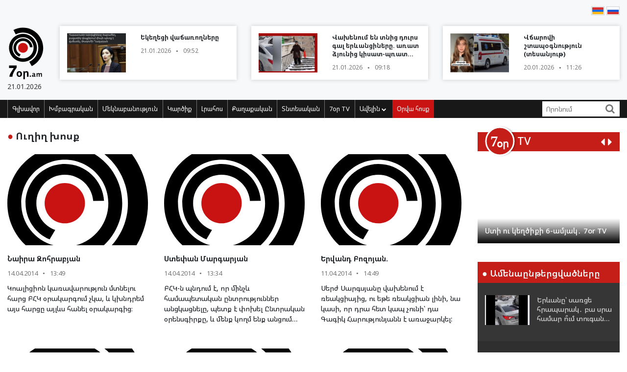

--- FILE ---
content_type: text/html; charset=UTF-8
request_url: https://old.7or.am/am/news/category/6/uxix_xostq/page/267
body_size: 12448
content:
<!DOCTYPE html>
<!--[if lt IE 7]>
<html class="no-js lt-ie9 lt-ie8 lt-ie7"> <![endif]-->
<!--[if IE 7]>
<html class="no-js lt-ie9 lt-ie8"> <![endif]-->
<!--[if IE 8]>
<html class="no-js lt-ie9"> <![endif]-->
<!--[if gt IE 8]><!-->
<html class="no-js">
<!--<![endif]-->

<head>
    <meta charset="utf-8" />
    <meta http-equiv="X-UA-Compatible" content="IE=edge,chrome=1" />
    <title>Ուղիղ խոսք - Լուրեր Հայաստանից</title>

    
    <meta property="og:title" content="Ուղիղ խոսք" />
                                        
    

    <meta property="og:site_name" content="www.7or.am" />
    <meta property="fb:admins" content="1642310508" />
    <meta property="fb:app_id" content="359645270729720"/>
    <meta name="viewport" content="width=device-width, initial-scale=1.0, maximum-scale=1.0, minimum-scale=1.0, user-scalable=no" />
    <link async rel="stylesheet" type="text/css" href="/css/font-awesome.css" />
    <link rel="apple-touch-icon" sizes="57x57" href="/img/favicons/apple-icon-57x57.png">
	<link rel="apple-touch-icon" sizes="60x60" href="/img/favicons/apple-icon-60x60.png">
	<link rel="apple-touch-icon" sizes="72x72" href="/img/favicons/apple-icon-72x72.png">
	<link rel="apple-touch-icon" sizes="76x76" href="/img/favicons/apple-icon-76x76.png">
	<link rel="apple-touch-icon" sizes="114x114" href="/img/favicons/apple-icon-114x114.png">
	<link rel="apple-touch-icon" sizes="120x120" href="/img/favicons/apple-icon-120x120.png">
	<link rel="apple-touch-icon" sizes="144x144" href="/img/favicons/apple-icon-144x144.png">
	<link rel="apple-touch-icon" sizes="152x152" href="/img/favicons/apple-icon-152x152.png">
	<link rel="apple-touch-icon" sizes="180x180" href="/img/favicons/apple-icon-180x180.png">
	<link rel="icon" type="image/png" sizes="192x192"  href="/img/favicons/android-icon-192x192.png">
	<link rel="icon" type="image/png" sizes="32x32" href="/img/favicons/favicon-32x32.png">
	<link rel="icon" type="image/png" sizes="96x96" href="/img/favicons/favicon-96x96.png">
	<link rel="icon" type="image/png" sizes="16x16" href="/img/favicons/favicon-16x16.png">
	<link rel="manifest" href="/img/favicons/manifest.json">
	<meta name="msapplication-TileColor" content="#ffffff">
	<meta name="msapplication-TileImage" content="/img/favicons/ms-icon-144x144.png">
	<meta name="theme-color" content="#ffffff">
    <!-- <link rel="stylesheet" type="text/css" href="css/bootstrap.css" />-->
    <link async rel="stylesheet" href="https://stackpath.bootstrapcdn.com/bootstrap/4.3.1/css/bootstrap.min.css" integrity="sha384-ggOyR0iXCbMQv3Xipma34MD+dH/1fQ784/j6cY/iJTQUOhcWr7x9JvoRxT2MZw1T" crossorigin="anonymous">
    <link async rel="stylesheet" type="text/css" href="/css/main.css" />
    <link async rel="stylesheet" type="text/css" href="/css/main-print.css" media="print" />
    <link async rel="stylesheet" href="https://cdn.jsdelivr.net/npm/simplebar@4.0.0/dist/simplebar.css">
    <script src="/js/vendor/modernizr-2.6.2-respond-1.1.0.min.js"></script>
    <script src="/js/vendor/jquery-3.4.1.min.js"></script>
    <!-- <script src="js/vendor/jquery-ui-1.11.4.min.js"></script>-->
    <script src="/js/vendor/moment-with-locales.min.js"></script>
    <script src="/js/vendor/bootstrap.min.js"></script>
    <script async src="https://platform.twitter.com/widgets.js" charset="utf-8"></script>
    <!--<script src="//localhost:35729/livereload.js"></script>-->
    <script>
        var myurl = "https://old.7or.am/am";
    </script>
    <style>
	.fb-like>span, .fb-like>span>iframe { width:130px !important;}

    </style>
</head>

<body class="page-home">
    <div id="fb-root"></div>
    <!--    <script async defer crossorigin="anonymous" src="https://connect.facebook.net/hy_AM/sdk.js#xfbml=1&version=v3.3"></script>-->
	<script async defer crossorigin="anonymous" src="https://connect.facebook.net/hy_AM/sdk.js#xfbml=1&version=v9.0&appId=359645270729720&autoLogAppEvents=1" nonce="gqhFzuxY"></script>
        <!--<div id="fb-root"></div>
<script async defer crossorigin="anonymous" src="https://connect.facebook.net/en_US/sdk.js#xfbml=1&version=v3.3"></script>-->
    <header>
        <section class="headerTop">
            <div class="container">
                                <section class="banner" style="padding-top: 10px;">
                              <!--       <a href="https://www.facebook.com/share/1GoFHwaarn/?mibextid=wwXIfr" target="_blank">
                        <img src="/img/banners/election-2025/banner-top.jpg" class="img-fluid d-none d-md-block d-lg-block" alt="Responsive image">
                        <img src="/img/banners/election-2025/banner-top-mobile.jpg" class="img-fluid d-xl-none d-lg-none d-md-none d-sm-block" alt="Responsive image">
                    </a> -->
                                </section>
                <section class="flags">
                    <div class="fb-like" data-href="https://www.facebook.com/7or.am/" data-width="130" data-layout="button_count" data-action="like" data-size="small" data-show-faces="true" data-share="false"></div>
                                                                                                                                                                                                                                                                                                                                                                                                                                                                                                                                                                                                                                                                                                                                                                                                                                                                                                                                                                                                                                                                                                                        
                        
                                                                <a href="https://old.7or.am/am/news/category/6/uxix_xostq/page/267"><img src="/img/svg/7orhy.svg" /></a>                    <a href="https://old.7or.am/ru/news/category/6/uxix_xostq/page/267" > <img src="/img/svg/7orru.svg" /></a>                </section>
                <div class="row mt-2 align-items-center">
                    <div class="col-sm-12 col-lg-1">
                        <a href="https://old.7or.am/am" title="7or.am" class="logo mobileLogo d-lg-none">
                            <img class="img-fluid" src="/img/svg/7orlogo1.svg" alt="" title="" />
                            <div>
                                <img src="/img/svg/7orlogo2.svg" alt="" title="" />
                                <span>21.01.2026</span>
                            </div>
                        </a>
                        <a href="https://old.7or.am/am" class="logo d-none d-lg-block">
                            <img class="img-fluid" src="/img/svg/7orLogo.svg" alt="" title="" />
                            <div>
                                <span>21.01.2026</span>
                            </div>
                        </a>
                    </div>
                    <div class="col-12 d-block d-lg-none">
                        <section class="headerBottom">
                            <div class="menu-container">
                                <ul class="nav">
                                    <li class="nav-item dropdown" id="show-more">
                                        <a class="nav-link" href="#" role="button" aria-haspopup="true" aria-expanded="false"><i class="fa fa-bars"></i></a>
                                        <ul id="smallMenu">
                                            <li>
                                                <form class="form-inline nav-link">
                                                    <div class="input-group">
                                                        <input class="form-control-sm" type="search" placeholder="Որոնում…" aria-label="Search">
                                                        <div class="input-group-append">
                                                            <span class="searchIcon" type="submit"><i class="fa fa-search"></i></span>
                                                        </div>
                                                    </div>
                                                </form>
                                                <button type="button" class="close d-none" aria-label="Close">
                                                    <span aria-hidden="true">&times;</span>
                                                </button>
                                            </li>
                                            <li><a class="nav-link " href="https://old.7or.am/am">Գլխավոր</a></li>
                                            				                            <li><a class="nav-link" href="https://old.7or.am/am/news/category/15/xmbagrakan">Խմբագրական</a></li>
				                            				                            <li><a class="nav-link" href="https://old.7or.am/am/news/category/18/meknabanutiun">Մեկնաբանություն</a></li>
				                            				                            <li><a class="nav-link" href="https://old.7or.am/am/news/category/16/karciq">Կարծիք</a></li>
				                            				                            <li><a class="nav-link" href="https://old.7or.am/am/news/category/14/lrahos">Լրահոս</a></li>
				                            				                            <li><a class="nav-link" href="https://old.7or.am/am/news/category/7/political">Քաղաքական</a></li>
				                            				                            <li><a class="nav-link" href="https://old.7or.am/am/news/category/8/tntesakan">Տնտեսական</a></li>
				                            				                            <li><a class="nav-link" href="https://old.7or.am/am/news/category/35/7or-tv">7օր TV</a></li>
				                            				                            			                                <li><a class="nav-link" href="https://old.7or.am/am/news/category/13/tesanyut">Տեսանյութ</a></li>
			                                			                                <li><a class="nav-link" href="https://old.7or.am/am/news/category/20/tesasrah">Տեսասրահ</a></li>
			                                			                                <li><a class="nav-link" href="https://old.7or.am/am/news/category/19/cur_haeli">Ծուռ հայելի</a></li>
			                                			                                <li><a class="nav-link" href="https://old.7or.am/am/news/category/6/uxix_xostq">Ուղիղ խոսք</a></li>
			                                			                                <li><a class="nav-link" href="https://old.7or.am/am/news/category/9/taracashrjan">Աշխարհ</a></li>
			                                			                                <li><a class="nav-link" href="https://old.7or.am/am/news/category/17/harcazriuc">Հարցազրույց</a></li>
			                                                                        </ul>
                                    </li>
                                    <li class="nav-item flow"><a class="nav-link" href="https://old.7or.am/am/news/orvahosq/">Օրվա հոսք</a></li>
                                </ul>
                            </div>
                        </section>
                    </div>
                    <div class="col-sm-12 col-lg-11">
                        <div class="row">
												<div class="col-sm-12 col-md-4  d-none d-md-block d-lg-block d-xl-block">
                                <a href="https://old.7or.am/am/news/view/288395/" class="newsBlock">
                                    <div class="row">
                                        <div class="col-sm-12 col-lg-5 ">
                                            <div class="newsBlockImg">
		                                        <div class="img" style="background-image: url('https://old.7or.am/images/news/thumb/2026/01/1768974954_3.jpg')" title="Եկեղեցի վաճառողները">
		                                        </div>
	                                        </div>
                                        </div>
                                        <div class="col-sm-12 col-lg-7">
                                            <div class="newsBlockTitle">
                                                <h2>Եկեղեցի վաճառողները</h2>
                                                <p class="newsBlockDate d-flex">21.01.2026 <span>&#9679;</span> 09:52</p>
                                            </div>
                                        </div>
                                    </div>
                                </a>
                            </div>
												<div class="col-sm-12 col-md-4  d-none d-md-block d-lg-block d-xl-block">
                                <a href="https://old.7or.am/am/news/view/288389/" class="newsBlock">
                                    <div class="row">
                                        <div class="col-sm-12 col-lg-5 ">
                                            <div class="newsBlockImg">
		                                        <div class="img" style="background-image: url('https://old.7or.am/images/news/thumb/2026/01/1768972758_3.jpg')" title="Վախենում են տնից դուրս գալ երևանցիները. առատ ձյունից կիսատ-պռատ մաքրված փողոցներն ու մայթերը (տեսանյութ)">
		                                        </div>
	                                        </div>
                                        </div>
                                        <div class="col-sm-12 col-lg-7">
                                            <div class="newsBlockTitle">
                                                <h2>Վախենում են տնից դուրս գալ երևանցիները. առատ ձյունից կիսատ-պռատ մաքրված փողոցներն ու մայթերը (տեսանյութ)</h2>
                                                <p class="newsBlockDate d-flex">21.01.2026 <span>&#9679;</span> 09:18</p>
                                            </div>
                                        </div>
                                    </div>
                                </a>
                            </div>
												<div class="col-sm-12 col-md-4  d-none d-md-block d-lg-block d-xl-block">
                                <a href="https://old.7or.am/am/news/view/288373/" class="newsBlock">
                                    <div class="row">
                                        <div class="col-sm-12 col-lg-5 ">
                                            <div class="newsBlockImg">
		                                        <div class="img" style="background-image: url('https://old.7or.am/images/news/thumb/2026/01/1768896981_BeFunky-collage4 - 2026-01-20T121554.580.jpg')" title="Վճարովի շտապօգնություն (տեսանյութ)">
		                                        </div>
	                                        </div>
                                        </div>
                                        <div class="col-sm-12 col-lg-7">
                                            <div class="newsBlockTitle">
                                                <h2>Վճարովի շտապօգնություն (տեսանյութ)</h2>
                                                <p class="newsBlockDate d-flex">20.01.2026 <span>&#9679;</span> 11:26</p>
                                            </div>
                                        </div>
                                    </div>
                                </a>
                            </div>
						                        </div>
                    </div>
                </div>
            </div>
        </section>
        <section class="headerBottom d-none d-lg-block">
            <div class="container">
                <div class="menu-container">
                    <ul class="nav">
                        <li class="nav-item "><a class="nav-link " href="https://old.7or.am/am" title="Գլխավոր">Գլխավոր</a></li>
                                                <li class="nav-item "><a class="nav-link" href="https://old.7or.am/am/news/category/15/xmbagrakan">Խմբագրական</a></li>
                                                <li class="nav-item "><a class="nav-link" href="https://old.7or.am/am/news/category/18/meknabanutiun">Մեկնաբանություն</a></li>
                                                <li class="nav-item "><a class="nav-link" href="https://old.7or.am/am/news/category/16/karciq">Կարծիք</a></li>
                                                <li class="nav-item "><a class="nav-link" href="https://old.7or.am/am/news/category/14/lrahos">Լրահոս</a></li>
                                                <li class="nav-item "><a class="nav-link" href="https://old.7or.am/am/news/category/7/political">Քաղաքական</a></li>
                                                <li class="nav-item "><a class="nav-link" href="https://old.7or.am/am/news/category/8/tntesakan">Տնտեսական</a></li>
                                                <li class="nav-item "><a class="nav-link" href="https://old.7or.am/am/news/category/35/7or-tv">7օր TV</a></li>
                                                <li class="nav-item dropdown">
                            <a class="nav-link dropdown-toggle" href="#" id="navbarDropdownMenuLink" role="button"
                               data-toggle="dropdown"
                               aria-haspopup="true" aria-expanded="false">Ավելին <i class="fa fa-chevron-down"></i></a>
                            <ul class="dropdown-menu" aria-labelledby="navbarDropdownMenuLink">
                                                                <li><a href="https://old.7or.am/am/news/category/7/political">Քաղաքական</a></li>
                                                                <li><a href="https://old.7or.am/am/news/category/8/tntesakan">Տնտեսական</a></li>
                                                                <li><a href="https://old.7or.am/am/news/category/13/tesanyut">Տեսանյութ</a></li>
                                                                <li><a href="https://old.7or.am/am/news/category/20/tesasrah">Տեսասրահ</a></li>
                                                                <li><a href="https://old.7or.am/am/news/category/19/cur_haeli">Ծուռ հայելի</a></li>
                                                                <li><a href="https://old.7or.am/am/news/category/6/uxix_xostq">Ուղիղ խոսք</a></li>
                                                                <li><a href="https://old.7or.am/am/news/category/9/taracashrjan">Աշխարհ</a></li>
                                                                <li><a href="https://old.7or.am/am/news/category/17/harcazriuc">Հարցազրույց</a></li>
                                                                
                            </ul>
                        </li>
                        <li class="nav-item flow d-none d-sm-block"><a class="nav-link" href="https://old.7or.am/am/news/orvahosq/">Օրվա հոսք</a>
                        </li>
                    </ul>
                    <div class="d-flex col-sm-3 col-lg-2">
                        <form class="form-inline">
                            <div class="input-group">
                                <input class="form-control-sm" type="search" placeholder="Որոնում" aria-label="Search">
                                <div class="input-group-append">
                                    <span class="searchIcon" type="submit"><i class="fa fa-search"></i></span>
                                </div>
                            </div>
                        </form>
                    </div>
                </div>
            </div>
        </section>
    </header>
    <script>
        
        $(document).ready(function(){
            $(".searchIcon").click(function() {
                var searchtext = $(this).parents("form").submit();
                return false;
            });
            $('input[type="search"]').parents("form").submit(function(e){
                var searchtext = $(this).find('input[type="search"]').val();
                if (searchtext.length < 3)
                    return false;
                document.location.href = myurl + "/news/search/" + searchtext;
                return false;
            });
        });
        
    </script>
<section class="content inner-content">
	<div class="container">
        <div class="row">
        	<div class="col-12 col-md-8 col-lg-9">
	<section class="commentary ">
    <h2 class="contentTitle"><span>&#9679; </span>  Ուղիղ խոսք</h2>
    <div class="row">
                <div class="col-12 col-md-4">
    <a href="https://old.7or.am/am/news/view/66506/" class="newsBlock">
        <div class="newsImg">
            <div class="img" style="background-image: url('https://old.7or.am/img/svg/7orlogo1.svg ')"></div>
        </div>
        
        <div class="newsBlockTitle">
            <h2>Նաիրա Զոհրաբյան</h2>
            <p class="newsBlockDate d-flex">14.04.2014 <span>&#9679;</span> 13:49</p>
        </div>
                <div class="newsBlockText">
            <p>Կոալիցիոն կառավարություն մտնելու հարց ԲՀԿ օրակարգում չկա, և կխնդրեմ այս հարցը այլևս հանել օրակարգից։</p>
        </div>
            </a>
</div>
                <div class="col-12 col-md-4">
    <a href="https://old.7or.am/am/news/view/66505/" class="newsBlock">
        <div class="newsImg">
            <div class="img" style="background-image: url('https://old.7or.am/img/svg/7orlogo1.svg ')"></div>
        </div>
        
        <div class="newsBlockTitle">
            <h2>Ստեփան Մարգարյան</h2>
            <p class="newsBlockDate d-flex">14.04.2014 <span>&#9679;</span> 13:34</p>
        </div>
                <div class="newsBlockText">
            <p>ԲՀԿ-ն պնդում է, որ մինչև համապետական ընտրություններ անցկացնելը, պետք է փոխել Ընտրական օրենսգիրքը, և մենք կողմ ենք անցում կատարել խորհրդարանական ընտրության 100 տոկոս համամասնական սկբունքին&#58;</p>
        </div>
            </a>
</div>
                <div class="col-12 col-md-4">
    <a href="https://old.7or.am/am/news/view/66375/" class="newsBlock">
        <div class="newsImg">
            <div class="img" style="background-image: url('https://old.7or.am/img/svg/7orlogo1.svg ')"></div>
        </div>
        
        <div class="newsBlockTitle">
            <h2>Երվանդ Բոզոյան.</h2>
            <p class="newsBlockDate d-flex">11.04.2014 <span>&#9679;</span> 14:49</p>
        </div>
                <div class="newsBlockText">
            <p>Սերժ Սարգսյանը վախենում է ռեակցիայից, ու եթե ռեակցիան լինի, նա կասի, որ դրա հետ կապ չունի՝ դա Գագիկ Հարությունյանն է առաջարկել&#58;</p>
        </div>
            </a>
</div>
                <div class="col-12 col-md-4">
    <a href="https://old.7or.am/am/news/view/66224/" class="newsBlock">
        <div class="newsImg">
            <div class="img" style="background-image: url('https://old.7or.am/img/svg/7orlogo1.svg ')"></div>
        </div>
        
        <div class="newsBlockTitle">
            <h2>Ստեփան Մարգարյան</h2>
            <p class="newsBlockDate d-flex">09.04.2014 <span>&#9679;</span> 16:00</p>
        </div>
                <div class="newsBlockText">
            <p>Մենք չենք մտնի խաղերի մեջ որևէ մեկի հետ։ Ընդհանրապես, քաղաքականության մեջ խաղը վատ բան է։</p>
        </div>
            </a>
</div>
                <div class="col-12 col-md-4">
    <a href="https://old.7or.am/am/news/view/66148/" class="newsBlock">
        <div class="newsImg">
            <div class="img" style="background-image: url('https://old.7or.am/img/svg/7orlogo1.svg ')"></div>
        </div>
        
        <div class="newsBlockTitle">
            <h2>Գագիկ Մակարյան.</h2>
            <p class="newsBlockDate d-flex">08.04.2014 <span>&#9679;</span> 14:56</p>
        </div>
                <div class="newsBlockText">
            <p>Հանրապետական կուսակցությունը պետք է խիզախություն դրսևորի և առնվազն տասը պատգամավորի ազատի պաշտոնից, իսկ նախարարների առնվազն կեսը պետք է անբավարար ստանա։</p>
        </div>
            </a>
</div>
                <div class="col-12 col-md-4">
    <a href="https://old.7or.am/am/news/view/65947/" class="newsBlock">
        <div class="newsImg">
            <div class="img" style="background-image: url('https://old.7or.am/img/svg/7orlogo1.svg ')"></div>
        </div>
        
        <div class="newsBlockTitle">
            <h2>Երվանդ Բոզոյան.</h2>
            <p class="newsBlockDate d-flex">04.04.2014 <span>&#9679;</span> 12:18</p>
        </div>
                <div class="newsBlockText">
            <p>Ինձ համար մի բան ակնհայտ է, որ բոլորը, այդ թվում` ոչիշխանական ուժերը, տեսան և հասկացան, որ ցանկացած խնդրի մեջ հաջողությունը միասնականության մեջ է&#58;</p>
        </div>
            </a>
</div>
                <div class="col-12 col-md-4">
    <a href="https://old.7or.am/am/news/view/65802/" class="newsBlock">
        <div class="newsImg">
            <div class="img" style="background-image: url('https://old.7or.am/img/svg/7orlogo1.svg ')"></div>
        </div>
        
        <div class="newsBlockTitle">
            <h2>Արամ Մանուկյան.</h2>
            <p class="newsBlockDate d-flex">02.04.2014 <span>&#9679;</span> 13:41</p>
        </div>
                <div class="newsBlockText">
            <p>Գումարվեցին 4 քաղաքական խմբակցություններ, գումարվեց երիտասարդական նախաձեռնությունը, գումարվեց փողոցի պայքարը և Գագիկ Հարությունյանն այլ որոշում չէր կարող կայացնել...</p>
        </div>
            </a>
</div>
                <div class="col-12 col-md-4">
    <a href="https://old.7or.am/am/news/view/65793/" class="newsBlock">
        <div class="newsImg">
            <div class="img" style="background-image: url('https://old.7or.am/img/svg/7orlogo1.svg ')"></div>
        </div>
        
        <div class="newsBlockTitle">
            <h2>Նաիրա Զոհրաբյան.</h2>
            <p class="newsBlockDate d-flex">02.04.2014 <span>&#9679;</span> 12:52</p>
        </div>
                <div class="newsBlockText">
            <p>Քաղաքական պատասխանատվությունը ենթադրում ու պահանջում է, որ հենց այսօր ՀՀ կառավարությունը՝ Տիգրան Սարգսյանի գլխավորությամբ, ներկայացնի հրաժարական։</p>
        </div>
            </a>
</div>
                <div class="col-12 col-md-4">
    <a href="https://old.7or.am/am/news/view/65737/" class="newsBlock">
        <div class="newsImg">
            <div class="img" style="background-image: url('https://old.7or.am/img/svg/7orlogo1.svg ')"></div>
        </div>
        
        <div class="newsBlockTitle">
            <h2>Էլինար Վարդանյան.</h2>
            <p class="newsBlockDate d-flex">01.04.2014 <span>&#9679;</span> 15:06</p>
        </div>
                <div class="newsBlockText">
            <p>Եթե կոճակային մեծամասնությունը չի գնում փոփոխությունների, ապա հաջորդ քայլը բոլորին պարզ է&#58; Լրատվական միջոցներում հիստերիա բարձրացրած գործիչներին խորհուրդ կտամ երբեմն-երբեմն դիտել միջազգային նորություններ&#58;</p>
        </div>
            </a>
</div>
                <div class="col-12 col-md-4">
    <a href="https://old.7or.am/am/news/view/65734/" class="newsBlock">
        <div class="newsImg">
            <div class="img" style="background-image: url('https://old.7or.am/img/svg/7orlogo1.svg ')"></div>
        </div>
        
        <div class="newsBlockTitle">
            <h2>Արմեն Ռուստամյան</h2>
            <p class="newsBlockDate d-flex">01.04.2014 <span>&#9679;</span> 14:35</p>
        </div>
                <div class="newsBlockText">
            <p>Ըստ Սահմանադրության՝ կառավարությանն անվստահություն հայտնելու նախագծի քվեարկությունը պետք է կայանա ոչ շուտ, քան 48 ժամում, և ոչ ուշ, քան 72 ժամում։ Այսինքն, քվեարկությունը տեղի կունենա ապրիլի 30-ին&#58;</p>
        </div>
            </a>
</div>
                <div class="col-12 col-md-4">
    <a href="https://old.7or.am/am/news/view/65642/" class="newsBlock">
        <div class="newsImg">
            <div class="img" style="background-image: url('https://old.7or.am/img/svg/7orlogo1.svg ')"></div>
        </div>
        
        <div class="newsBlockTitle">
            <h2>Արամ Հարությունյան.</h2>
            <p class="newsBlockDate d-flex">31.03.2014 <span>&#9679;</span> 11:41</p>
        </div>
                <div class="newsBlockText">
            <p>Ես խորհուրդ կտամ քառյակին ուշադրություն չդարձնել ծղրտոցներին, որովհետև դրանք այն մարդիկ են որոնց կարիերան միայն ու միայն կապված է Սերժ Սարգսյանի հետ։</p>
        </div>
            </a>
</div>
                <div class="col-12 col-md-4">
    <a href="https://old.7or.am/am/news/view/65552/" class="newsBlock">
        <div class="newsImg">
            <div class="img" style="background-image: url('https://old.7or.am/img/svg/7orlogo1.svg ')"></div>
        </div>
        
        <div class="newsBlockTitle">
            <h2>Ստեփան Մարգարյան</h2>
            <p class="newsBlockDate d-flex">28.03.2014 <span>&#9679;</span> 14:56</p>
        </div>
                <div class="newsBlockText">
            <p>Փոփոխությունները կլինեն կա՛մ սահուն և համագործակցված, կա՛մ օբյեկտիվորեն երկիրը կգնա բարդ և քաոսային իրադարձություններով լեցուն ճանապարհով և ավելի ռադիկալ պահանջներով։</p>
        </div>
            </a>
</div>
                <div class="col-12 col-md-4">
    <a href="https://old.7or.am/am/news/view/65537/" class="newsBlock">
        <div class="newsImg">
            <div class="img" style="background-image: url('https://old.7or.am/img/svg/7orlogo1.svg ')"></div>
        </div>
        
        <div class="newsBlockTitle">
            <h2>Արմեն Ռուստամյան</h2>
            <p class="newsBlockDate d-flex">28.03.2014 <span>&#9679;</span> 12:28</p>
        </div>
                <div class="newsBlockText">
            <p>Հստա՛կ է, որ պարտադիր բաղադրիչը պետք է վերանայվի։ Ի դեպ, տարբեր երկրների հետ բոլոր օրինակները համեմատության տեղ չունեն։ Այն, ինչ Հայաստանում է ներդրվում, ունիկալ է, և միայն մեզ պարտադրված։</p>
        </div>
            </a>
</div>
                <div class="col-12 col-md-4">
    <a href="https://old.7or.am/am/news/view/65501/" class="newsBlock">
        <div class="newsImg">
            <div class="img" style="background-image: url('https://old.7or.am/img/svg/7orlogo1.svg ')"></div>
        </div>
        
        <div class="newsBlockTitle">
            <h2>Սամվել Սևադա.</h2>
            <p class="newsBlockDate d-flex">27.03.2014 <span>&#9679;</span> 16:07</p>
        </div>
                <div class="newsBlockText">
            <p>Շատ կարևոր է նաև չորս ոչիշխանական ուժերի աջակցությունը, և Աստված տա, որ ինչպես միշտ, այս անգամ ևս ներսում դավադրություններ չլինեն։</p>
        </div>
            </a>
</div>
                <div class="col-12 col-md-4">
    <a href="https://old.7or.am/am/news/view/65475/" class="newsBlock">
        <div class="newsImg">
            <div class="img" style="background-image: url('https://old.7or.am/img/svg/7orlogo1.svg ')"></div>
        </div>
        
        <div class="newsBlockTitle">
            <h2>Նաիրա Զոհրաբյան.</h2>
            <p class="newsBlockDate d-flex">27.03.2014 <span>&#9679;</span> 12:17</p>
        </div>
                <div class="newsBlockText">
            <p>Հասկանում եմ, որ տվյալ քաղաքական ուժի համար ակնհայտ տափակախոսությունը կրաետիվ լինելու հոմանիշ է, բայց խորհուրդ կտամ ֆեյսբուքյան ճախրանքներում գտնվողներին խայտառակ ուղղագրական սխալներ չանել։</p>
        </div>
            </a>
</div>
                <div class="col-12 col-md-4">
    <a href="https://old.7or.am/am/news/view/65358/" class="newsBlock">
        <div class="newsImg">
            <div class="img" style="background-image: url('https://old.7or.am/img/svg/7orlogo1.svg ')"></div>
        </div>
        
        <div class="newsBlockTitle">
            <h2>Երվանդ Բոզոյան.</h2>
            <p class="newsBlockDate d-flex">25.03.2014 <span>&#9679;</span> 14:43</p>
        </div>
                <div class="newsBlockText">
            <p>Եթե ժողովուրդն ուզում է փոփոխություն, ապա ինքը պետք է աջակցի այդ ուժերին, քաղաքացիական շարժումներին, և կոնսոլիդացված, մեծ համախմբման ճանապարհով, ես համոզված եմ, որ երկիրը կգնա լուրջ փոփոխությունների։</p>
        </div>
            </a>
</div>
                <div class="col-12 col-md-4">
    <a href="https://old.7or.am/am/news/view/65298/" class="newsBlock">
        <div class="newsImg">
            <div class="img" style="background-image: url('https://old.7or.am/img/svg/7orlogo1.svg ')"></div>
        </div>
        
        <div class="newsBlockTitle">
            <h2>Լևոն Զուրաբյան.</h2>
            <p class="newsBlockDate d-flex">24.03.2014 <span>&#9679;</span> 18:02</p>
        </div>
                <div class="newsBlockText">
            <p>ՀՀ իշխանություններն իրենք իրենց ջանքերով պետությունը հասցրել են մի այնպիսի թույլ վիճակի, որ ի վիճակի չեն պարզ գործառույթներ կատարել միջազգային ասպարեզում։</p>
        </div>
            </a>
</div>
                <div class="col-12 col-md-4">
    <a href="https://old.7or.am/am/news/view/65195/" class="newsBlock">
        <div class="newsImg">
            <div class="img" style="background-image: url('https://old.7or.am/img/svg/7orlogo1.svg ')"></div>
        </div>
        
        <div class="newsBlockTitle">
            <h2>Րաֆֆի Հովհաննիսյան</h2>
            <p class="newsBlockDate d-flex">21.03.2014 <span>&#9679;</span> 12:59</p>
        </div>
                <div class="newsBlockText">
            <p>4 քաղաքական ուժերին ուղղված քննադատությունների մի զգալի մասն ուղղորդվում է գործող իշխանության կողմից։</p>
        </div>
            </a>
</div>
            </div>
</section>
<section class="custom-pagination">
	<ul>
		<li ><a href="https://old.7or.am/am/news/category/6/uxix_xostq/page/1">1</a></li>
		            <li>...</li>
                        <li ><a href="https://old.7or.am/am/news/category/6/uxix_xostq/page/258">258</a></li>
                <li ><a href="https://old.7or.am/am/news/category/6/uxix_xostq/page/259">259</a></li>
                <li ><a href="https://old.7or.am/am/news/category/6/uxix_xostq/page/260">260</a></li>
                <li ><a href="https://old.7or.am/am/news/category/6/uxix_xostq/page/261">261</a></li>
                <li ><a href="https://old.7or.am/am/news/category/6/uxix_xostq/page/262">262</a></li>
                <li ><a href="https://old.7or.am/am/news/category/6/uxix_xostq/page/263">263</a></li>
                <li ><a href="https://old.7or.am/am/news/category/6/uxix_xostq/page/264">264</a></li>
                <li ><a href="https://old.7or.am/am/news/category/6/uxix_xostq/page/265">265</a></li>
                <li ><a href="https://old.7or.am/am/news/category/6/uxix_xostq/page/266">266</a></li>
                <li class="selected"><a href="https://old.7or.am/am/news/category/6/uxix_xostq/page/267">267</a></li>
                <li ><a href="https://old.7or.am/am/news/category/6/uxix_xostq/page/268">268</a></li>
                <li ><a href="https://old.7or.am/am/news/category/6/uxix_xostq/page/269">269</a></li>
                <li ><a href="https://old.7or.am/am/news/category/6/uxix_xostq/page/270">270</a></li>
                <li ><a href="https://old.7or.am/am/news/category/6/uxix_xostq/page/271">271</a></li>
                <li ><a href="https://old.7or.am/am/news/category/6/uxix_xostq/page/272">272</a></li>
                <li ><a href="https://old.7or.am/am/news/category/6/uxix_xostq/page/273">273</a></li>
                <li ><a href="https://old.7or.am/am/news/category/6/uxix_xostq/page/274">274</a></li>
                <li ><a href="https://old.7or.am/am/news/category/6/uxix_xostq/page/275">275</a></li>
                <li ><a href="https://old.7or.am/am/news/category/6/uxix_xostq/page/276">276</a></li>
                <li ><a href="https://old.7or.am/am/news/category/6/uxix_xostq/page/277">277</a></li>
                        <li>...</li>
                <li><a href="https://old.7or.am/am/news/category/6/uxix_xostq/page/287">287</a></li>
	</ul>
</section>
			</div>
			<div class="col-12 col-md-4 col-lg-3">
				<section class="sidebar">
                    <div id="carouselControls" class="carousel slide" data-interval="false">
        <div class="carousel-inner">
            <div class="carousel-header">
                <script src="https://apis.google.com/js/platform.js"></script>
                <div class="logo-label">
                    <a href="https://old.7or.am/am/news/category/35/7or-tv">
                        <img src="/img/svg/7ortv.svg" alt="logo">
                    </a>
                        <h2> TV</h2>
                </div>
                <div class="carousel-controls">
                    <a class="" href="#carouselControls" role="button" data-slide="prev">
                        <!--<span class="carousel-control-prev-icon" aria-hidden="true"></span>-->
                        <i class="fa fa-caret-left"></i>
                        <span class="sr-only">Previous</span>
                    </a>
                    <a class="" href="#carouselControls" role="button" data-slide="next">
                        <i class="fa fa-caret-right"></i>
                        <span class="sr-only">Next</span>
                    </a>
                </div>
                <div class="g-ytsubscribe" data-channelid="UCPa14mBWNioWR3aBSsOShCA" data-layout="default" data-count="hidden"></div>
            </div>

                            <div class="carousel-item item active">
                    <iframe data-url="https://www.youtube.com/embed/mVEfUi7SK7k?rel=0&autoplay=1&mute=1" width="266" height="190" src="https://www.youtube.com/embed/mVEfUi7SK7k?rel=0&autoplay=1&mute=1" frameborder="0" allow="accelerometer;  encrypted-media; gyroscope; picture-in-picture" allowfullscreen></iframe>

                    <!-- div class="fb-video" data-href="https://www.facebook.com/facebook/videos/mVEfUi7SK7k/" data-width="266" data-show-text="false" data-allowfullscreen

="true" data-autoplay="true">
                    </div-->
                    <div class="carousel-caption">
                        <h5>Ստի ու կեղծիքի 6-ամյակ․ 7or TV</h5>
                    </div>
                </div>
                            <div class="carousel-item item ">
                    <iframe data-url="https://www.youtube.com/embed/VjrEPqdYoLs?rel=0&autoplay=1&mute=1" width="266" height="190" src="https://www.youtube.com/embed/VjrEPqdYoLs?rel=0&autoplay=1&mute=1" frameborder="0" allow="accelerometer;  encrypted-media; gyroscope; picture-in-picture" allowfullscreen></iframe>

                    <!-- div class="fb-video" data-href="https://www.facebook.com/facebook/videos/VjrEPqdYoLs/" data-width="266" data-show-text="false" data-allowfullscreen

="true" data-autoplay="true">
                    </div-->
                    <div class="carousel-caption">
                        <h5>«Լֆիկական Օսվենցիմից» մինչև «հեղափոխական» անձրևանոց. 7or TV</h5>
                    </div>
                </div>
                            <div class="carousel-item item ">
                    <iframe data-url="https://www.youtube.com/embed/r-bQl-nEc04?rel=0&autoplay=1&mute=1" width="266" height="190" src="https://www.youtube.com/embed/r-bQl-nEc04?rel=0&autoplay=1&mute=1" frameborder="0" allow="accelerometer;  encrypted-media; gyroscope; picture-in-picture" allowfullscreen></iframe>

                    <!-- div class="fb-video" data-href="https://www.facebook.com/facebook/videos/r-bQl-nEc04/" data-width="266" data-show-text="false" data-allowfullscreen

="true" data-autoplay="true">
                    </div-->
                    <div class="carousel-caption">
                        <h5>Ինչպես Նիկոլը դավաճանեց Արցախին ու Հայաստանին և խաբեց հայ ժողովրդին․ 7or TV</h5>
                    </div>
                </div>
                            <div class="carousel-item item ">
                    <iframe data-url="https://www.youtube.com/embed/Fx1z54FPt2c?rel=0&autoplay=1&mute=1" width="266" height="190" src="https://www.youtube.com/embed/Fx1z54FPt2c?rel=0&autoplay=1&mute=1" frameborder="0" allow="accelerometer;  encrypted-media; gyroscope; picture-in-picture" allowfullscreen></iframe>

                    <!-- div class="fb-video" data-href="https://www.facebook.com/facebook/videos/Fx1z54FPt2c/" data-width="266" data-show-text="false" data-allowfullscreen

="true" data-autoplay="true">
                    </div-->
                    <div class="carousel-caption">
                        <h5>Նիկոլական ստեր (ռետրո). 7or TV</h5>
                    </div>
                </div>
                            <div class="carousel-item item ">
                    <iframe data-url="https://www.youtube.com/embed/soZH997eJ8k?rel=0&autoplay=1&mute=1" width="266" height="190" src="https://www.youtube.com/embed/soZH997eJ8k?rel=0&autoplay=1&mute=1" frameborder="0" allow="accelerometer;  encrypted-media; gyroscope; picture-in-picture" allowfullscreen></iframe>

                    <!-- div class="fb-video" data-href="https://www.facebook.com/facebook/videos/soZH997eJ8k/" data-width="266" data-show-text="false" data-allowfullscreen

="true" data-autoplay="true">
                    </div-->
                    <div class="carousel-caption">
                        <h5>Նիկոլական կռուտիտներ` պատերազմի ու զոհերի թեմայով. 7or TV</h5>
                    </div>
                </div>
                    </div>
    </div>                <section class="most-read ">
    <h2 class="sidebarTitle"><span>&#9679;</span> Ամենաընթերցվածները</h2>
    <div></div>
        <div class="sidebarNewsBlock">
        <div class="row">
            <div class="col-5">
                <div class="newsBlockImg">
                    <img class="img-fluid" src="https://old.7or.am/images/news/thumb/2026/01/1768887684_3.jpg" alt="headerImg" />
                </div>
            </div>
            <div class="col-7">
                <div class="newsBlockTitle">
                    <h2><a href="https://old.7or.am/am/news/view/288363/">Երևանը՝ սառցե հրապարակ․ բա սրա համար ո՞ւմ տուգանեն (տեսանյութ)</a></h2>
                </div>
            </div>
        </div>
    </div>
        <div class="sidebarNewsBlock">
        <div class="row">
            <div class="col-5">
                <div class="newsBlockImg">
                    <img class="img-fluid" src="https://old.7or.am/images/news/thumb/2026/01/1768823291_3.jpg" alt="headerImg" />
                </div>
            </div>
            <div class="col-7">
                <div class="newsBlockTitle">
                    <h2><a href="https://old.7or.am/am/news/view/288353/">Նիկոլական վախերի մասին (տեսանյութ)</a></h2>
                </div>
            </div>
        </div>
    </div>
        <div class="sidebarNewsBlock">
        <div class="row">
            <div class="col-5">
                <div class="newsBlockImg">
                    <img class="img-fluid" src="https://old.7or.am/images/news/thumb/2026/01/1768813470_BeFunky-collage4 - 2026-01-19T130419.175.jpg" alt="headerImg" />
                </div>
            </div>
            <div class="col-7">
                <div class="newsBlockTitle">
                    <h2><a href="https://old.7or.am/am/news/view/288348/">Քաղաքացին փորձել է մուտք գործել շենք, բայց մերկասառույցի պատճառով գրեթե հայտնվելու էր հրդեհի մեջ (տեսանյութ)</a></h2>
                </div>
            </div>
        </div>
    </div>
        <div class="sidebarNewsBlock">
        <div class="row">
            <div class="col-5">
                <div class="newsBlockImg">
                    <img class="img-fluid" src="https://old.7or.am/images/news/thumb/2026/01/1768800561_3.jpg" alt="headerImg" />
                </div>
            </div>
            <div class="col-7">
                <div class="newsBlockTitle">
                    <h2><a href="https://old.7or.am/am/news/view/288334/">Բարձր աշխատավարձ ստացող ամենապարապ մարդը</a></h2>
                </div>
            </div>
        </div>
    </div>
        <div class="sidebarNewsBlock">
        <div class="row">
            <div class="col-5">
                <div class="newsBlockImg">
                    <img class="img-fluid" src="https://old.7or.am/images/news/thumb/2026/01/1768643896_77.jpg" alt="headerImg" />
                </div>
            </div>
            <div class="col-7">
                <div class="newsBlockTitle">
                    <h2><a href="https://old.7or.am/am/news/view/288316/">Նիկոլական «թավշյա» թվաբանություն</a></h2>
                </div>
            </div>
        </div>
    </div>
        <div class="sidebarNewsBlock">
        <div class="row">
            <div class="col-5">
                <div class="newsBlockImg">
                    <img class="img-fluid" src="https://old.7or.am/images/news/thumb/2026/01/1768565243_3.jpg" alt="headerImg" />
                </div>
            </div>
            <div class="col-7">
                <div class="newsBlockTitle">
                    <h2><a href="https://old.7or.am/am/news/view/288300/">Ինչպես է Ալեն Սիմոնյանը ծախսում պարգևավճարը. Արեգնազ Մանուկյան (տեսանյութ)</a></h2>
                </div>
            </div>
        </div>
    </div>
    </section>                <section class="news-flow">
    <h2 class="sidebarTitle"><span>&#9679;</span> <a href="https://old.7or.am/am/news/category/14/lrahos">Լրահոս</a></h2>
    <div class="flowContainer">
        <div data-simplebar data-simplebar-auto-hide="false">
                        <div class="newsBlock">
                <div class="row">
                    <div class="col-5">
                        <div class="newsBlockImg">
                            <img class="img-fluid" src="https://old.7or.am/images/news/thumb/2026/01/1768981705_3.jpg" alt="headerImg" />
                        </div>
                    </div>
                    <div class="col-7">
                        <div class="newsBlockTitle">
                            <h2><a href="https://old.7or.am/am/news/view/288396/">ՔՊ-ական Հռիփսիմե Հունանյանը հեռանում է ԱԺ հանձնաժողովի նախագահի պաշտոնից և չի ընդգրկվի առաջիկա ընտրությունների ՔՊ ցուցակում</a>
                            </h2>
                            <p class="newsBlockDate d-flex">21.01.2026 <span>&#9679;</span> 10:58</p>
                        </div>
                    </div>
                </div>
            </div>
                        <div class="newsBlock">
                <div class="row">
                    <div class="col-5">
                        <div class="newsBlockImg">
                            <img class="img-fluid" src="https://old.7or.am/images/news/thumb/2026/01/1768974248_3.jpg" alt="headerImg" />
                        </div>
                    </div>
                    <div class="col-7">
                        <div class="newsBlockTitle">
                            <h2><a href="https://old.7or.am/am/news/view/288392/">Այսօր սպասվում է առանց տեղումների եղանակ</a>
                            </h2>
                            <p class="newsBlockDate d-flex">21.01.2026 <span>&#9679;</span> 10:44</p>
                        </div>
                    </div>
                </div>
            </div>
                        <div class="newsBlock">
                <div class="row">
                    <div class="col-5">
                        <div class="newsBlockImg">
                            <img class="img-fluid" src="https://old.7or.am/images/news/thumb/2026/01/1768974586_3.jpg" alt="headerImg" />
                        </div>
                    </div>
                    <div class="col-7">
                        <div class="newsBlockTitle">
                            <h2><a href="https://old.7or.am/am/news/view/288394/">ՔՊ-ն խախտում է «խնամի-ծանոթ-բարեկամ» սկզբունքը բացառելու «ոսկե կանոնը». Ալխաս Ղազարյանի հայտարարագրի հետքերով. «Ժողովուրդ»</a>
                            </h2>
                            <p class="newsBlockDate d-flex">21.01.2026 <span>&#9679;</span> 09:48</p>
                        </div>
                    </div>
                </div>
            </div>
                        <div class="newsBlock">
                <div class="row">
                    <div class="col-5">
                        <div class="newsBlockImg">
                            <img class="img-fluid" src="https://old.7or.am/images/news/thumb/2026/01/1768972758_3.jpg" alt="headerImg" />
                        </div>
                    </div>
                    <div class="col-7">
                        <div class="newsBlockTitle">
                            <h2><a href="https://old.7or.am/am/news/view/288389/">Վախենում են տնից դուրս գալ երևանցիները. առատ ձյունից կիսատ-պռատ մաքրված փողոցներն ու մայթերը (տեսանյութ)</a>
                            </h2>
                            <p class="newsBlockDate d-flex">21.01.2026 <span>&#9679;</span> 09:18</p>
                        </div>
                    </div>
                </div>
            </div>
                        <div class="newsBlock">
                <div class="row">
                    <div class="col-5">
                        <div class="newsBlockImg">
                            <img class="img-fluid" src="https://old.7or.am/images/news/thumb/2026/01/1768973393_3.jpg" alt="headerImg" />
                        </div>
                    </div>
                    <div class="col-7">
                        <div class="newsBlockTitle">
                            <h2><a href="https://old.7or.am/am/news/view/288391/">Լարսը փակ է բոլոր տեսակի տրանսպորտային միջոցների համար</a>
                            </h2>
                            <p class="newsBlockDate d-flex">21.01.2026 <span>&#9679;</span> 09:00</p>
                        </div>
                    </div>
                </div>
            </div>
                        <div class="newsBlock">
                <div class="row">
                    <div class="col-5">
                        <div class="newsBlockImg">
                            <img class="img-fluid" src="https://old.7or.am/images/news/thumb/2026/01/1768973288_3.jpg" alt="headerImg" />
                        </div>
                    </div>
                    <div class="col-7">
                        <div class="newsBlockTitle">
                            <h2><a href="https://old.7or.am/am/news/view/288390/">Բացասական ջերմաստիճանային անոմալիան ձգվում է գրեթե 7,000 կիլոմետր․ Լևոն Ազիզյան</a>
                            </h2>
                            <p class="newsBlockDate d-flex">21.01.2026 <span>&#9679;</span> 08:27</p>
                        </div>
                    </div>
                </div>
            </div>
                        <div class="newsBlock">
                <div class="row">
                    <div class="col-5">
                        <div class="newsBlockImg">
                            <img class="img-fluid" src="https://old.7or.am/images/news/thumb/2026/01/1768974459_3.jpg" alt="headerImg" />
                        </div>
                    </div>
                    <div class="col-7">
                        <div class="newsBlockTitle">
                            <h2><a href="https://old.7or.am/am/news/view/288393/">Գրկախառնությունների միջազգային օրն է</a>
                            </h2>
                            <p class="newsBlockDate d-flex">21.01.2026 <span>&#9679;</span> 07:46</p>
                        </div>
                    </div>
                </div>
            </div>
                        <div class="newsBlock">
                <div class="row">
                    <div class="col-5">
                        <div class="newsBlockImg">
                            <img class="img-fluid" src="https://old.7or.am/images/news/thumb/2026/01/1768920317_3.jpg" alt="headerImg" />
                        </div>
                    </div>
                    <div class="col-7">
                        <div class="newsBlockTitle">
                            <h2><a href="https://old.7or.am/am/news/view/288384/">Երկրի վրա կեսգիշերին մոտ սկսված մագնիսական փոթորիկը գիշերը հասել է G4.7 մակարդակի․ Լևոն Ազիզյան</a>
                            </h2>
                            <p class="newsBlockDate d-flex">20.01.2026 <span>&#9679;</span> 18:43</p>
                        </div>
                    </div>
                </div>
            </div>
                        <div class="newsBlock">
                <div class="row">
                    <div class="col-5">
                        <div class="newsBlockImg">
                            <img class="img-fluid" src="https://old.7or.am/images/news/thumb/2026/01/1768920146_3.jpg" alt="headerImg" />
                        </div>
                    </div>
                    <div class="col-7">
                        <div class="newsBlockTitle">
                            <h2><a href="https://old.7or.am/am/news/view/288383/">Գուսան ծայրագույն վարդապետ Ալճանյանն ազատվել է Շվեյցարիայի Հայոց թեմի առաջնորդական տեղապահի պաշտոնից․ նոր նշանակումներ</a>
                            </h2>
                            <p class="newsBlockDate d-flex">20.01.2026 <span>&#9679;</span> 18:40</p>
                        </div>
                    </div>
                </div>
            </div>
                        <div class="newsBlock">
                <div class="row">
                    <div class="col-5">
                        <div class="newsBlockImg">
                            <img class="img-fluid" src="https://old.7or.am/images/news/thumb/2026/01/1768919985_3.jpg" alt="headerImg" />
                        </div>
                    </div>
                    <div class="col-7">
                        <div class="newsBlockTitle">
                            <h2><a href="https://old.7or.am/am/news/view/288382/">ՀՀ կառավարությունն՝ ընդդեմ Ֆիրդուսի 33 թաղամասի բնակիչների (տեսանյութ)</a>
                            </h2>
                            <p class="newsBlockDate d-flex">20.01.2026 <span>&#9679;</span> 18:36</p>
                        </div>
                    </div>
                </div>
            </div>
                        <div class="newsBlock">
                <div class="row">
                    <div class="col-5">
                        <div class="newsBlockImg">
                            <img class="img-fluid" src="https://old.7or.am/images/news/thumb/2026/01/1768917756_3.jpg" alt="headerImg" />
                        </div>
                    </div>
                    <div class="col-7">
                        <div class="newsBlockTitle">
                            <h2><a href="https://old.7or.am/am/news/view/288380/">Կենդանաբանական այգուց հիվանդանոց է տեղափոխվել 24-ամյա տղա՝ պարանոցի հատվածում ստացած վնասվածքներով</a>
                            </h2>
                            <p class="newsBlockDate d-flex">20.01.2026 <span>&#9679;</span> 17:58</p>
                        </div>
                    </div>
                </div>
            </div>
                        <div class="newsBlock">
                <div class="row">
                    <div class="col-5">
                        <div class="newsBlockImg">
                            <img class="img-fluid" src="https://old.7or.am/images/news/thumb/2026/01/1768915919_3.png" alt="headerImg" />
                        </div>
                    </div>
                    <div class="col-7">
                        <div class="newsBlockTitle">
                            <h2><a href="https://old.7or.am/am/news/view/288379/">Սևանի ափին գտնվող շինությունում հայտնաբերվել է տղամարդու մшրմին, կա վիրավnր</a>
                            </h2>
                            <p class="newsBlockDate d-flex">20.01.2026 <span>&#9679;</span> 17:31</p>
                        </div>
                    </div>
                </div>
            </div>
                        <div class="newsBlock">
                <div class="row">
                    <div class="col-5">
                        <div class="newsBlockImg">
                            <img class="img-fluid" src="https://old.7or.am/images/news/thumb/2026/01/1768912428_3.jpg" alt="headerImg" />
                        </div>
                    </div>
                    <div class="col-7">
                        <div class="newsBlockTitle">
                            <h2><a href="https://old.7or.am/am/news/view/288378/">Գորիսում սահնակով սահելիս անչափահաս տղաները բախվել են արգելապատնեշին. նրանցից մեկը մահացել է</a>
                            </h2>
                            <p class="newsBlockDate d-flex">20.01.2026 <span>&#9679;</span> 16:30</p>
                        </div>
                    </div>
                </div>
            </div>
                        <div class="newsBlock">
                <div class="row">
                    <div class="col-5">
                        <div class="newsBlockImg">
                            <img class="img-fluid" src="https://old.7or.am/images/news/thumb/2026/01/1768911028_3.jpg" alt="headerImg" />
                        </div>
                    </div>
                    <div class="col-7">
                        <div class="newsBlockTitle">
                            <h2><a href="https://old.7or.am/am/news/view/288377/">Գագիկ Սարգսյանը հրաժարական է ներկայացրել Հայաստանի դահուկավազքի և սնոուբորդի ֆեդերացիայի նախագահի պաշտոնից (տեսանյութ)</a>
                            </h2>
                            <p class="newsBlockDate d-flex">20.01.2026 <span>&#9679;</span> 16:06</p>
                        </div>
                    </div>
                </div>
            </div>
                        <div class="newsBlock">
                <div class="row">
                    <div class="col-5">
                        <div class="newsBlockImg">
                            <img class="img-fluid" src="https://old.7or.am/images/news/thumb/2026/01/1768908340_3.jpg" alt="headerImg" />
                        </div>
                    </div>
                    <div class="col-7">
                        <div class="newsBlockTitle">
                            <h2><a href="https://old.7or.am/am/news/view/288375/">Հետապնդումներ են սկսվել Մասյացոտնի թեմի քահանաների նկատմամբ</a>
                            </h2>
                            <p class="newsBlockDate d-flex">20.01.2026 <span>&#9679;</span> 15:24</p>
                        </div>
                    </div>
                </div>
            </div>
                        <div class="newsBlock">
                <div class="row">
                    <div class="col-5">
                        <div class="newsBlockImg">
                            <img class="img-fluid" src="https://old.7or.am/images/news/thumb/2026/01/1768905830_3.jpg" alt="headerImg" />
                        </div>
                    </div>
                    <div class="col-7">
                        <div class="newsBlockTitle">
                            <h2><a href="https://old.7or.am/am/news/view/288374/">ԵՄ-ին և ԵԱՏՄ-ին ՀՀ-ի միաժամանակյա անդամակցությունն անհնար է․ Լավրով (տեսանյութ)</a>
                            </h2>
                            <p class="newsBlockDate d-flex">20.01.2026 <span>&#9679;</span> 13:58</p>
                        </div>
                    </div>
                </div>
            </div>
                        <div class="newsBlock">
                <div class="row">
                    <div class="col-5">
                        <div class="newsBlockImg">
                            <img class="img-fluid" src="https://old.7or.am/images/news/thumb/2026/01/1768889657_3.jpg" alt="headerImg" />
                        </div>
                    </div>
                    <div class="col-7">
                        <div class="newsBlockTitle">
                            <h2><a href="https://old.7or.am/am/news/view/288369/">Հայաստանում գիշերային ժամերին կցրտի 7-10 աստիճանով</a>
                            </h2>
                            <p class="newsBlockDate d-flex">20.01.2026 <span>&#9679;</span> 11:11</p>
                        </div>
                    </div>
                </div>
            </div>
                        <div class="newsBlock">
                <div class="row">
                    <div class="col-5">
                        <div class="newsBlockImg">
                            <img class="img-fluid" src="https://old.7or.am/images/news/thumb/2026/01/1768889443_3.jpg" alt="headerImg" />
                        </div>
                    </div>
                    <div class="col-7">
                        <div class="newsBlockTitle">
                            <h2><a href="https://old.7or.am/am/news/view/288368/">Պապիկյանի «մարդիկ»՝ իրավապահների ուշադրության կենտրոնում․ «Հրապարակ»</a>
                            </h2>
                            <p class="newsBlockDate d-flex">20.01.2026 <span>&#9679;</span> 10:07</p>
                        </div>
                    </div>
                </div>
            </div>
                        <div class="newsBlock">
                <div class="row">
                    <div class="col-5">
                        <div class="newsBlockImg">
                            <img class="img-fluid" src="https://old.7or.am/images/news/thumb/2026/01/1768889057_3.jpg" alt="headerImg" />
                        </div>
                    </div>
                    <div class="col-7">
                        <div class="newsBlockTitle">
                            <h2><a href="https://old.7or.am/am/news/view/288367/">Իշխանությունները «եկեղեցու բարենորոգում» անվան տակ փորձում են «տիրանալ» եկեղեցու գույքին. «Ժողովուրդ»</a>
                            </h2>
                            <p class="newsBlockDate d-flex">20.01.2026 <span>&#9679;</span> 10:01</p>
                        </div>
                    </div>
                </div>
            </div>
                        <div class="newsBlock">
                <div class="row">
                    <div class="col-5">
                        <div class="newsBlockImg">
                            <img class="img-fluid" src="https://old.7or.am/images/news/thumb/2026/01/1768888815_3.jpg" alt="headerImg" />
                        </div>
                    </div>
                    <div class="col-7">
                        <div class="newsBlockTitle">
                            <h2><a href="https://old.7or.am/am/news/view/288366/">Համայնքներ կմիավորվեն Լոռու, Սյունիքի և Վայոց ձորի մարզերում. նախագիծ. «Փաստ»</a>
                            </h2>
                            <p class="newsBlockDate d-flex">20.01.2026 <span>&#9679;</span> 09:58</p>
                        </div>
                    </div>
                </div>
            </div>
                        <div class="newsBlock">
                <div class="row">
                    <div class="col-5">
                        <div class="newsBlockImg">
                            <img class="img-fluid" src="https://old.7or.am/images/news/thumb/2026/01/1768888512_3.jpg" alt="headerImg" />
                        </div>
                    </div>
                    <div class="col-7">
                        <div class="newsBlockTitle">
                            <h2><a href="https://old.7or.am/am/news/view/288365/">Նախարար Ավանեսյանի գոտին 1375$ է, պայուսակը՝ 3150$. շքեղությունների շարքից. «Ժողովուրդ»</a>
                            </h2>
                            <p class="newsBlockDate d-flex">20.01.2026 <span>&#9679;</span> 09:51</p>
                        </div>
                    </div>
                </div>
            </div>
                        <div class="newsBlock">
                <div class="row">
                    <div class="col-5">
                        <div class="newsBlockImg">
                            <img class="img-fluid" src="https://old.7or.am/images/news/thumb/2026/01/1768888198_3.jpg" alt="headerImg" />
                        </div>
                    </div>
                    <div class="col-7">
                        <div class="newsBlockTitle">
                            <h2><a href="https://old.7or.am/am/news/view/288364/">ՀՀ տարածքում կան փակ ավտոճանապարհներ</a>
                            </h2>
                            <p class="newsBlockDate d-flex">20.01.2026 <span>&#9679;</span> 09:42</p>
                        </div>
                    </div>
                </div>
            </div>
                        <div class="newsBlock">
                <div class="row">
                    <div class="col-5">
                        <div class="newsBlockImg">
                            <img class="img-fluid" src="https://old.7or.am/images/news/thumb/2026/01/1768833223_3.jpg" alt="headerImg" />
                        </div>
                    </div>
                    <div class="col-7">
                        <div class="newsBlockTitle">
                            <h2><a href="https://old.7or.am/am/news/view/288360/">Եպիսկոպոսաց ժողովը տեղի կունենա Ավստրիայում՝ փետրվարի 16-19–ը</a>
                            </h2>
                            <p class="newsBlockDate d-flex">19.01.2026 <span>&#9679;</span> 18:31</p>
                        </div>
                    </div>
                </div>
            </div>
                        <div class="newsBlock">
                <div class="row">
                    <div class="col-5">
                        <div class="newsBlockImg">
                            <img class="img-fluid" src="https://old.7or.am/images/news/thumb/2026/01/1768825175_3.png" alt="headerImg" />
                        </div>
                    </div>
                    <div class="col-7">
                        <div class="newsBlockTitle">
                            <h2><a href="https://old.7or.am/am/news/view/288357/">Դավթաշենի կամրջի վրա բախվել են շտապօգնության մեքենան ու «Ford»-ը</a>
                            </h2>
                            <p class="newsBlockDate d-flex">19.01.2026 <span>&#9679;</span> 16:17</p>
                        </div>
                    </div>
                </div>
            </div>
                        <div class="newsBlock">
                <div class="row">
                    <div class="col-5">
                        <div class="newsBlockImg">
                            <img class="img-fluid" src="https://old.7or.am/images/news/thumb/2026/01/1768823210_3.jpg" alt="headerImg" />
                        </div>
                    </div>
                    <div class="col-7">
                        <div class="newsBlockTitle">
                            <h2><a href="https://old.7or.am/am/news/view/288356/">Կամո Ցուցուլյանը նշանակվել է Ոստիկանության պետ, իսկ Արամ Ղազարյանը՝ ՆԳՆ փրկարար ծառայության տնօրեն</a>
                            </h2>
                            <p class="newsBlockDate d-flex">19.01.2026 <span>&#9679;</span> 15:36</p>
                        </div>
                    </div>
                </div>
            </div>
                        <div class="newsBlock">
                <div class="row">
                    <div class="col-5">
                        <div class="newsBlockImg">
                            <img class="img-fluid" src="https://old.7or.am/images/news/thumb/2026/01/1768822212_3.png" alt="headerImg" />
                        </div>
                    </div>
                    <div class="col-7">
                        <div class="newsBlockTitle">
                            <h2><a href="https://old.7or.am/am/news/view/288354/">Երևանում մերկասառույցի պատճառով «Volkswagen ID4»-ը բախվել է հետիոտնային անցման ցուցանակին, կոտրել այն, որն էլ ընկել է հետիոտնի վրա</a>
                            </h2>
                            <p class="newsBlockDate d-flex">19.01.2026 <span>&#9679;</span> 15:29</p>
                        </div>
                    </div>
                </div>
            </div>
                        <div class="newsBlock">
                <div class="row">
                    <div class="col-5">
                        <div class="newsBlockImg">
                            <img class="img-fluid" src="https://old.7or.am/images/news/thumb/2026/01/1768823291_3.jpg" alt="headerImg" />
                        </div>
                    </div>
                    <div class="col-7">
                        <div class="newsBlockTitle">
                            <h2><a href="https://old.7or.am/am/news/view/288353/">Նիկոլական վախերի մասին (տեսանյութ)</a>
                            </h2>
                            <p class="newsBlockDate d-flex">19.01.2026 <span>&#9679;</span> 15:24</p>
                        </div>
                    </div>
                </div>
            </div>
                        <div class="newsBlock">
                <div class="row">
                    <div class="col-5">
                        <div class="newsBlockImg">
                            <img class="img-fluid" src="https://old.7or.am/images/news/thumb/2026/01/1768818629_3.jpg" alt="headerImg" />
                        </div>
                    </div>
                    <div class="col-7">
                        <div class="newsBlockTitle">
                            <h2><a href="https://old.7or.am/am/news/view/288352/">Թուրքական մամուլի «ծագող աստղը». Ալեն Սիմոնյանին փառաբանում են</a>
                            </h2>
                            <p class="newsBlockDate d-flex">19.01.2026 <span>&#9679;</span> 14:28</p>
                        </div>
                    </div>
                </div>
            </div>
                        <div class="newsBlock">
                <div class="row">
                    <div class="col-5">
                        <div class="newsBlockImg">
                            <img class="img-fluid" src="https://old.7or.am/images/news/thumb/2026/01/1768813816_BeFunky-collage4 - 2026-01-19T130959.332.jpg" alt="headerImg" />
                        </div>
                    </div>
                    <div class="col-7">
                        <div class="newsBlockTitle">
                            <h2><a href="https://old.7or.am/am/news/view/288349/">Օդի ջերմաստիճանը հունվարի 20-22-ին գիշերային ժամերին աստիճանաբար կնվազի 7-10 աստիճանով, այնուհետև կբարձրանա</a>
                            </h2>
                            <p class="newsBlockDate d-flex">19.01.2026 <span>&#9679;</span> 13:06</p>
                        </div>
                    </div>
                </div>
            </div>
                        <div class="newsBlock">
                <div class="row">
                    <div class="col-5">
                        <div class="newsBlockImg">
                            <img class="img-fluid" src="https://old.7or.am/images/news/thumb/2026/01/1768806177_3.png" alt="headerImg" />
                        </div>
                    </div>
                    <div class="col-7">
                        <div class="newsBlockTitle">
                            <h2><a href="https://old.7or.am/am/news/view/288344/">Դավթաշենի կամրջի տակ հայտնաբերվել է տղամարդու մարմին</a>
                            </h2>
                            <p class="newsBlockDate d-flex">19.01.2026 <span>&#9679;</span> 10:51</p>
                        </div>
                    </div>
                </div>
            </div>
                    </div>
    </div>
</section>                <script type="text/javascript" src="/js/jscalendar/calendar.js"></script>
<script type="text/javascript" src="/js/jscalendar/lang/calendar-am.js"></script>
<script type="text/javascript" src="/js/jscalendar/calendar-setup.js"></script>
<link rel="stylesheet" type="text/css" media="all" href="/js/jscalendar/calendar-red.css" title="win2k-cold-1">
<section id="calendar-container">

</section>
<script type="text/javascript" language="javascript">
                        var newsurl="https://old.7or.am/am/news/date/";
                        
                        <!--
                          var SPECIAL_DAYS = {
                           
                               0:[1,2,3,4,5,6,7,8,9,10,11,12,13,14,15,16,17,18,19,20]
                           
                          };
                        
                          function dateIsSpecial(year, month, day) {
                            var m = SPECIAL_DAYS[month];
                            if (!m) return false;
                            for (var i in m) if (m[i] == day) return true;
                            return false;
                          };
                        
                          function dateChanged(calendar) {
                            if (calendar.dateClicked) {
                              var y = calendar.date.getFullYear();
                              var m = calendar.date.getMonth()+1;     // integer, 0..11
                              var d = calendar.date.getDate();      // integer, 1..31
                              m = String(m);
                              d = String(d);
                              if (m.length == 1) m = "0" + m;
                              if (d.length == 1) d = "0" + d;
                              window.location.href = newsurl + y + "-" + m + "-" + d;
                            }
                          };
                        
                          function ourDateStatusFunc(date, y, m, d) {
                            if (dateIsSpecial(y, m, d))
                              return "special";
                            else
                              return false; // other dates are enabled
                              // return true if you want to disable other dates
                          };
                        
                          Calendar.setup(
                            {
                              flat         : "calendar-container", // ID of the parent element
                              flatCallback : dateChanged,          // our callback function
                              dateStatusFunc : ourDateStatusFunc
                            }
                          );
                        -->
                        
                    </script>                <section>
					 <iframe src="//www.facebook.com/plugins/likebox.php?href=http%3A%2F%2Fwww.facebook.com%2Fpages%2F7oram%2F213097785388439&amp;width=287&amp;height=340&amp;colorscheme=light&amp;show_faces=true&amp;border_color=231f20&amp;stream=false&amp;header=false&locale=hy_AM" scrolling="no" frameborder="0" style="border:none; overflow:hidden; width:287px; height:340px;" allowTransparency="true"></iframe>
					 </section>                </section>			</div>
		</div>
	</div>
</section>

</section>

    <footer>
        <div class="container">
            <div class="row justify-content-between">
                <div class="col-12 col-md-5">
                    <h2>Էլ. փոստ` <a href="/cdn-cgi/l/email-protection#cea7a0a8a18ef9a1bce0afa3"><span class="__cf_email__" data-cfemail="b2dbdcd4ddf285ddc09cd3df">[email&#160;protected]</span></a></h2>
                    <p>«7or.am» կայքից մեջբերումներ, մասնակի կամ ամբողջական հեռուստաընթերցումներ կատարելիս՝ հղումը կայքին պարտադիր է։<br>Կայքում արտահայտված կարծիքները կարող են չհամընկնել խմբագրության տեսակետի հետ։
                    </p>
                    <h2 class="mt-5">© <span>2009-2026</span> Բոլոր իրավունքները պաշտպանված են: </h2>
                </div>
                <!--    <div>
                    <div class="fb-page"
                         data-href="https://www.facebook.com/7or.am/"
                         data-width="380"
                         data-height="135"
                         data-hide-cover="false"
                         data-show-facepile="false"></div>
                </div>-->
            </div>
        </div>
        <button class="btn scrollTop-btn d-none"><i class="fa fa-chevron-up"></i></button>
    </footer>
    <!-- Main js file -->
    <!--      <script src="https://code.jquery.com/jquery-3.3.1.min.js" integrity="sha384-tsQFqpEReu7ZLhBV2VZlAu7zcOV+rXbYlF2cqB8txI/8aZajjp4Bqd+V6D5IgvKT" crossorigin="anonymous"></script>
      <script src="https://ajax.googleapis.com/ajax/libs/jquery/3.3.1/jquery.min.js"></script>-->
    <script data-cfasync="false" src="/cdn-cgi/scripts/5c5dd728/cloudflare-static/email-decode.min.js"></script><script src="https://cdn.jsdelivr.net/npm/simplebar@4.0.0/dist/simplebar.min.js"></script>
    <script src="https://ajax.googleapis.com/ajax/libs/jquery/3.4.1/jquery.min.js"></script>
    <script src="https://cdnjs.cloudflare.com/ajax/libs/popper.js/1.14.7/umd/popper.min.js" integrity="sha384-UO2eT0CpHqdSJQ6hJty5KVphtPhzWj9WO1clHTMGa3JDZwrnQq4sF86dIHNDz0W1" crossorigin="anonymous"></script>
    <script src="https://stackpath.bootstrapcdn.com/bootstrap/4.3.1/js/bootstrap.min.js" integrity="sha384-JjSmVgyd0p3pXB1rRibZUAYoIIy6OrQ6VrjIEaFf/nJGzIxFDsf4x0xIM+B07jRM" crossorigin="anonymous"></script>
    <script src="https://cdnjs.cloudflare.com/ajax/libs/moment.js/2.22.2/moment-with-locales.min.js"></script>
    <script src="/js/main.js"></script>
    <script async src="https://www.googletagmanager.com/gtag/js?id=G-6K5K3W4YN5"></script>
    <script type="text/javascript">


/*
     var _gaq = _gaq || [];
      _gaq.push(['_setAccount', 'UA-15729702-1']);
      _gaq.push(['_setDomainName', '7or.am']);
      _gaq.push(['_setAllowLinker', true]);
      _gaq.push(['_trackPageview']);

      (function() {
        var ga = document.createElement('script'); ga.type = 'text/javascript'; ga.async = true;
        ga.src = ('https:' == document.location.protocol ? 'https://' : 'http://') + 'stats.g.doubleclick.net/dc.js';
        var s = document.getElementsByTagName('script')[0]; s.parentNode.insertBefore(ga, s);
      })();*/

        window.dataLayer = window.dataLayer || [];
  function gtag(){dataLayer.push(arguments);}
  gtag('js', new Date());

  gtag('config', 'G-6K5K3W4YN5');

    </script>
<script defer src="https://static.cloudflareinsights.com/beacon.min.js/vcd15cbe7772f49c399c6a5babf22c1241717689176015" integrity="sha512-ZpsOmlRQV6y907TI0dKBHq9Md29nnaEIPlkf84rnaERnq6zvWvPUqr2ft8M1aS28oN72PdrCzSjY4U6VaAw1EQ==" data-cf-beacon='{"version":"2024.11.0","token":"9450af8a196943189114c534f868562e","r":1,"server_timing":{"name":{"cfCacheStatus":true,"cfEdge":true,"cfExtPri":true,"cfL4":true,"cfOrigin":true,"cfSpeedBrain":true},"location_startswith":null}}' crossorigin="anonymous"></script>
</body>

</html>

--- FILE ---
content_type: text/html; charset=utf-8
request_url: https://accounts.google.com/o/oauth2/postmessageRelay?parent=https%3A%2F%2Fold.7or.am&jsh=m%3B%2F_%2Fscs%2Fabc-static%2F_%2Fjs%2Fk%3Dgapi.lb.en.2kN9-TZiXrM.O%2Fd%3D1%2Frs%3DAHpOoo_B4hu0FeWRuWHfxnZ3V0WubwN7Qw%2Fm%3D__features__
body_size: 158
content:
<!DOCTYPE html><html><head><title></title><meta http-equiv="content-type" content="text/html; charset=utf-8"><meta http-equiv="X-UA-Compatible" content="IE=edge"><meta name="viewport" content="width=device-width, initial-scale=1, minimum-scale=1, maximum-scale=1, user-scalable=0"><script src='https://ssl.gstatic.com/accounts/o/2580342461-postmessagerelay.js' nonce="ZbnseNCMoQeo6Y_d7ojtyw"></script></head><body><script type="text/javascript" src="https://apis.google.com/js/rpc:shindig_random.js?onload=init" nonce="ZbnseNCMoQeo6Y_d7ojtyw"></script></body></html>